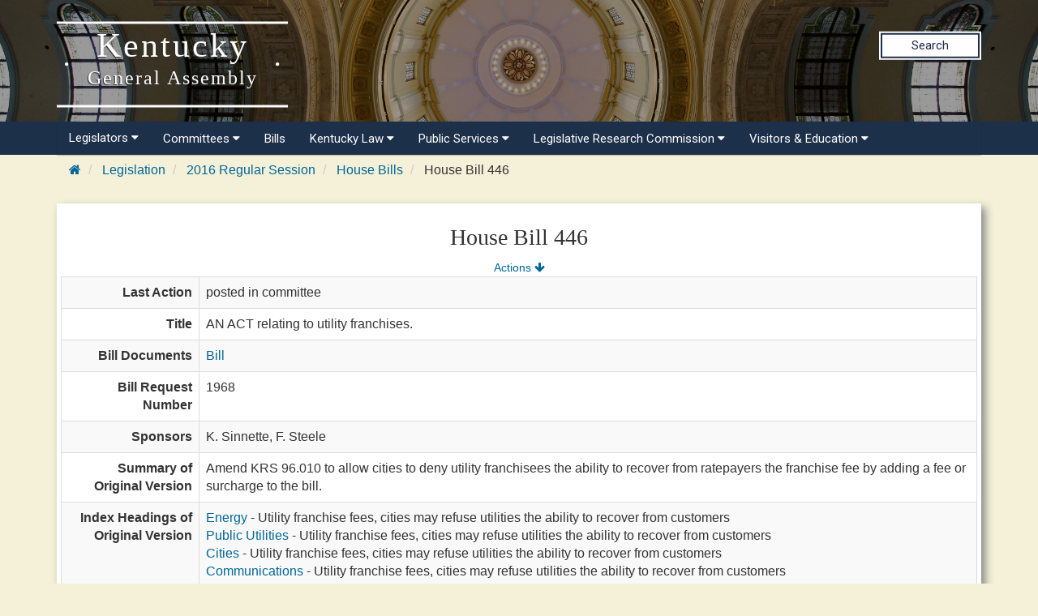

--- FILE ---
content_type: text/html
request_url: https://apps.legislature.ky.gov/record/16rs/hb446.html
body_size: 20574
content:
<!DOCTYPE html>
<html lang="en-us">

<head>
    <title>
        16RS House Bill 446
    </title>
    <meta http-equiv="content-type" content="text/html; charset=UTF-8">
    <meta name="viewport" content="width=device-width, initial-scale=1.0">
    
    <link rel="stylesheet" href="/sharedresources/font-awesome/4.7.0/css/font-awesome.min.css" type="text/css">
    <link rel="stylesheet" href="/sharedresources/css/headerBrandStyle.css" type="text/css">
    <link rel="stylesheet" href="/sharedresources/css/HeaderNavStyle.css" type="text/css">
    <link rel="stylesheet" href="/sharedresources/css/footerStyle.css" type="text/css">
    <link rel="stylesheet" href="/sharedresources/smartmenus-1.1.0/css/sm-core-css.css" type="text/css">
    <link rel="stylesheet" href="/sharedresources/smartmenus-1.1.0/css/sm-simple/sm-simple.css" type="text/css">
    
    <link rel="stylesheet" href="/sharedresources/bootstrap/css/bootstrap.css" />
    <link rel="stylesheet" href="/record/resources/css/WebRecordStyle.css" />

</head>

<body>
    <!-- Global site tag (gtag.js) - Google Analytics -->
<script async src="https://www.googletagmanager.com/gtag/js?id=UA-10594997-62"></script>
<script>
  window.dataLayer = window.dataLayer || [];
  function gtag(){dataLayer.push(arguments);}
  gtag('js', new Date());
 
  gtag('config', 'UA-10594997-62');
</script>

<!-- Google GA4 tag (gtag.js) -->
<script async src="https://www.googletagmanager.com/gtag/js?id=G-95CQX7G1DN"></script>
<script>
    window.dataLayer = window.dataLayer || [];
    function gtag() {
        dataLayer.push(arguments);
    }
    gtag('js', new Date());
    gtag('config', 'G-95CQX7G1DN');
</script>

<header class="headerRow">
  <div class="container">
    <div class="branding">
      <a href="https://legislature.ky.gov">
        <h1 class="header-title-description">
          Kentucky
          <br>
          <small>General Assembly</small>
        </h1>
      </a>
    </div>

    <div class="search">
      <div class="search_button">
        <a href="https://apps.legislature.ky.gov/lrcsearch">Search</a>
      </div>
    </div>

  </div>
</header>

<nav>
  <div class="container">
          <input id="main-menu-state" type="checkbox" />
          <label class="main-menu-btn" for="main-menu-state">
            <span class="main-menu-btn-icon"></span> 
          </label>
    <ul id="main-menu" class="sm sm-lrc">
        <li><a>Legislators <i class="fa fa-caret-down" aria-hidden="true"></i></a>
          <ul>
            <li><a href="https://legislature.ky.gov/Legislators/Pages/default.aspx">Legislators</a></li>
            <li><a href="https://legislature.ky.gov/Legislators/senate">Senate Members</a></li>
            <li><a href="https://legislature.ky.gov/Legislators/house-of-representatives">House Members</a></li>
            <li><a href="https://apps.legislature.ky.gov/findyourlegislator/findyourlegislator.html">Who's My Legislator</a></li>
            <li><a href="https://apps.legislature.ky.gov/Legislators/contact_legislator.html">Contact a Member</a></li>
          </ul>
        </li>
      <li><a>Committees <i class="fa fa-caret-down sub-arrow-align" aria-hidden="true"></i></a>
        <ul>
          <li><a href="https://legislature.ky.gov/Committees/Pages/default.aspx">Committees</a></li>
          <li><a href="https://legislature.ky.gov/Committees/house-standing-committee">House Standing Committees</a></li>
          <li><a href="https://legislature.ky.gov/Committees/senate-standing-committee">Senate Standing Committees</a></li>
          <li><a href="https://legislature.ky.gov/Committees/interim-joint-committee">Interim Joint Committees</a></li>
          <li><a href="https://legislature.ky.gov/Committees/special-committee">Special Committees</a></li>
          <li><a href="https://legislature.ky.gov/Committees/statutory-committee">Statutory Committees</a></li>
          <li><a href="https://legislature.ky.gov/Committees/Caucuses">Caucuses</a></li>
          <li><a href="https://legislature.ky.gov/Committees/Pages/PriorCommittees.aspx">Prior Committee Information</a></li>
        </ul>
      </li>
      <li><a href="https://legislature.ky.gov/Legislation/Pages/default.aspx">Bills</a></li>
      <li><a>Kentucky Law <i class="fa fa-caret-down" aria-hidden="true"></i></a>
        <ul>
          <li><a href="https://legislature.ky.gov/Law/Pages/default.aspx">Kentucky Law</a></li>
          <li><a>Kentucky Administrative Regulations <i class="fa fa-caret-right" aria-hidden="true"></i></a>
            <ul>
              <li><a href="https://legislature.ky.gov/Law/kar/Pages/default.aspx">Kentucky Administrative Regulations</a></li>
              <li><a href="https://apps.legislature.ky.gov/law/kar/titles.htm">KAR List by Title</a></li>
              <li><a href="https://legislature.ky.gov/Law/kar/Pages/Registers.aspx">Registers</a></li>
              <li><a href="https://legislature.ky.gov/Law/kar/Pages/KarFaqs.aspx">KAR FAQs</a></li>
              <li><a href="https://legislature.ky.gov/Law/kar/Pages/Certification.aspx">Last Effective Dates, Expirations, and Certifications</a></li>
	      <li><a href="https://legislature.ky.gov/Law/kar/Pages/EmergencyRegs.aspx">Current Emergency Regulations by Number</a></li>
            </ul>
          </li>
          <li><a>Kentucky Revised Statutes <i class="fa fa-caret-right" aria-hidden="true"></i></a>
            <ul>
              <li><a href="https://legislature.ky.gov/Law/Statutes/Pages/default.aspx">Kentucky Revised Statutes</a></li>
              <li><a href="https://legislature.ky.gov/Law/Statutes/Pages/StatRevInfo.aspx">Statute Revision Information</a></li>
              <li><a href="https://apps.legislature.ky.gov/law/statutes/">KRS Title Page</a></li>
              <li><a href="https://legislature.ky.gov/Law/Statutes/Pages/KRSEDS.aspx">Certified Versions</a></li>
              <li><a href="https://legislature.ky.gov/Law/Statutes/Pages/KRSHistory.aspx">History & Functions</a></li>
              <li><a href="https://legislature.ky.gov/Law/Statutes/Pages/KrsEffDates.aspx">Normal Effective Dates</a></li>
              <li><a href="https://legislature.ky.gov/Law/Statutes/Pages/KrsExtraOrdList.aspx">Extraordinary Session since 1940</a></li>
            </ul>
          </li>
          <li><a href="https://legislature.ky.gov/Law/Pages/KyActs.aspx">Acts of the Kentucky General Assembly</a></li>
          <li><a href="https://apps.legislature.ky.gov/law/constitution">Kentucky Constitution</a></li>
        </ul>
      </li>
      <li><a>Public Services <i class="fa fa-caret-down" aria-hidden="true"></i></a>
        <ul>
          <li><a href="https://legislature.ky.gov/Public%20Services/Pages/default.aspx">Public Services</a></li>
          <li><a class="has-submenu">Geographic Information Systems <i class="fa fa-caret-right" aria-hidden="true"></i></a>
            <ul>
              <li><a href="https://legislature.ky.gov/Public%20Services/GIS/Pages/default.aspx">Geographic Information Systems (GIS)</a></li>
              <li><a href="https://legislature.ky.gov/Public%20Services/GIS/Maps/Pages/default.aspx">Maps</a></li>
              <li><a href="https://legislature.ky.gov/Public%20Services/GIS/Pages/Redistricting-Information.aspx">Redistricting Information</a></li>
              <li><a href="https://legislature.ky.gov/Public%20Services/GIS/Pages/GIS-Data.aspx">GIS Data</a></li>
              <li><a href="https://legislature.ky.gov/Public%20Services/GIS/Pages/Map-Requests.aspx">Map Requests</a></li>
            </ul>
          </li>
          <li><a>Public Information Office <i class="fa fa-caret-right" aria-hidden="true"></i></a>
            <ul>
              <li><a href="https://legislature.ky.gov/Public%20Services/PIO/Pages/default.aspx">Public Information Office</a></li>
              <li><a href="https://legislature.ky.gov/Public%20Services/PIO/Pages/Radio.aspx">Radio News Releases</a></li>
              <li><a href="https://apps.legislature.ky.gov/publicservices/pio/release.html">News Releases</a></li>
              <li><a href="https://apps.legislature.ky.gov/publicservices/pio/photo.html">News Photos</a></li>
              <li><a href="https://legislature.ky.gov/Public%20Services/PIO/Pages/Videos.aspx">Video Productions</a></li>
              <li><a href="https://legislature.ky.gov/Public%20Services/PIO/Pages/CapMedia.aspx">Capitol Campus Identification Badges</a></li>
              <li><a href="https://legislature.ky.gov/Public%20Services/PIO/Pages/default.aspx">School Group Tours</a></li>
	      <li><a href="https://legislature.ky.gov/Public%20Services/PIO/Pages/Live-Streams.aspx">Live Streams</a></li>
            </ul>
          </li>
          <li><a href="https://legislature.ky.gov/Public%20Services/Pages/Public-Bill-Room.aspx">Public Bill Room</a></li>
          <li><a href="https://legislature.ky.gov/Public%20Services/Pages/Legislative-Reference-Library.aspx">Peggy King Legislative Reference Library</a></li>
        </ul>
      </li>

      <li><a>Legislative Research Commission <i class="fa fa-caret-down" aria-hidden="true"></i></a>
        <ul>
          <li><a href="https://legislature.ky.gov/LRC/Pages/default.aspx">Legislative Research Commission</a></li>
          <li><a href="https://legislature.ky.gov/LRC/Documents/LRC%20Organizational%20Chart.pdf">LRC Organizational Chart</a></li>
          <li><a href="https://legislature.ky.gov/LRC/Pages/Glossary-of-Legislative-Terms.aspx">Glossary of Legislative Terms</a></li>
          <li><a class="has-submenu">LRC Publications <i class="fa fa-caret-right" aria-hidden="true"></i></a>
            <ul>
                <li><a href="https://legislature.ky.gov/LRC/Publications/Pages/default.aspx">LRC Publications</a></li>
                <li><a href="https://apps.legislature.ky.gov/lrc/publications/research_reports.html">LRC Research Reports</a></li>
                <li><a href="https://legislature.ky.gov/LRC/Publications/Pages/Informational-Bulletins.aspx">LRC Informational Bulletins</a></li>
                <li><a href="https://legislature.ky.gov/LRC/Publications/Pages/Research-Memoranda.aspx">LRC Research Memoranda</a></li>
				<li><a href="https://apps.legislature.ky.gov/lrc/publications/Interactive_Home.html">LRC Interactive Features</a></li>
            </ul>
          </li>
          <li><a class="has-submenu">Office of Education Accountability <i class="fa fa-caret-right" aria-hidden="true"></i></a>
            <ul>
                <li><a href="https://legislature.ky.gov/LRC/OEA/Pages/default.aspx">Office of Education Accountability</a></li>
                <li><a href="https://legislature.ky.gov/LRC/OEA/Pages/OEA-Hotline.aspx">OEA Hotline</a></li>
                <li><a href="https://legislature.ky.gov/LRC/OEA/Pages/OEA-Publications.aspx">OEA Publications</a></li>
                <li><a href="https://legislature.ky.gov/LRC/OEA/Pages/OEA-Staff.aspx">OEA Staff</a></li>
            </ul>
          </li>
		  <li><a href="https://legislature.ky.gov/LRC/EconomistOffice/Pages/default.aspx">Office of Economic Analysis</a></li>
		  <li><a href="https://legislature.ky.gov/LRC/HealthData/Pages/default.aspx">Office of Health Data Analytics</a></li>	 
          <li><a href="https://apps.legislature.ky.gov/AgencyReports/">Agency Reports</a></li>
          <li><a href="https://legislature.ky.gov/LRC/Pages/Career-Opportunities.aspx">Career Opportunities</a></li>
        </ul>
      </li>
      
      
      <li><a>Visitors & Education <i class="fa fa-caret-down" aria-hidden="true"></i></a>
        <ul>
          <li><a href="https://legislature.ky.gov/Visitors/Pages/default.aspx">Visitors & Education</a></li>
          <li><a href="https://legislature.ky.gov/Visitors/Pages/Educational-Resources.aspx">Educational Resources for Teachers</a></li>
          <li><a href="https://legislature.ky.gov/Visitors/Pages/Directions.aspx">Directions and Local Maps</a></li>
          <li><a href="https://legislature.ky.gov/Visitors/Pages/Postsecondary-Internship.aspx">Postsecondary Internship Opportunities</a></li>
          <li><a href="https://legislature.ky.gov/Visitors/Pages/RoomReservations.aspx">Annex Committee Room Reservations</a></li>
          <li><a href="https://legislature.ky.gov/Public Services/PIO/Pages/CapMedia.aspx">Capitol Campus Identification Badges</a></li>
          <li><a href="https://legislature.ky.gov/Visitors/Pages/Presentations.aspx">Presenting to the Legislative Committees</a></li>
        </ul>
      </li>
      
    </ul>
  </div>


</nav>

    <div class="container">
        

<div class="outerContainer breadcrumbRow hidden-print">
    <ul class="breadcrumb">
        <li>
            <a href="https://legislature.ky.gov"><i class="fa fa-home fa-cooldfd"></i></a>
        </li>
        <li>
            <a href="https://legislature.ky.gov/Legislation/Pages/default.aspx">Legislation</a>
        </li>
        <li>
            <a href="record.html">2016 Regular Session</a>
        </li>
        <li>
            <a href="house_bills.html">House Bills</a>
        </li>
        <li>
            House Bill 446
        </li>
    </ul>
</div>

<div class="bill-table drop-shadow">
    <div class="center-align-text">
        <h3>House Bill 446</h3>
        <div>
            <span><small><a href="#actions">Actions <i class="fa fa-arrow-down" aria-hidden="true"></i></a></small></span>
        </div>
    </div>
    <table class="table table-striped table-bordered">
        <col style="width: 15%"/>
        <col style="width: 85%"/>
        <tbody>
            <tr>
                <th>Last Action</th>
                <td>posted in committee </td>
            </tr>
            <tr>
                <th>Title</th>
                <td>AN ACT relating to utility franchises.</td>
            </tr>
            <tr>
                <th>Bill Documents</th>
                <td>
                        <a href="https://apps.legislature.ky.gov/record/16RS/hb446/bill.pdf">Bill</a>
                        <br />
                </td>
            </tr>
                                    <tr>
                <th>Bill Request Number</th>
                <td>1968</td>
            </tr>
            <tr>
                <th>Sponsors</th>
                <td>
                                <span>K. Sinnette, </span>
                                <span>F. Steele</span>
                </td>
            </tr>
            <tr>
                <th>Summary of Original Version</th>
                <td>	Amend KRS 96.010 to allow cities to deny utility franchisees the ability to recover from ratepayers  the franchise fee by adding a fee or surcharge to the bill.</td>
            </tr>
            <tr>
                <th>Index Headings of Original Version</th>
                <td>
                            <a href="3540.html">Energy</a><span> - Utility franchise fees, cities may refuse utilities the ability to recover from customers</span> <br />
                            <a href="7040.html">Public Utilities</a><span> - Utility franchise fees, cities may refuse utilities the ability to recover from customers</span> <br />
                            <a href="1320.html">Cities</a><span> - Utility franchise fees, cities may refuse utilities the ability to recover from customers</span> <br />
                            <a href="1800.html">Communications</a><span> - Utility franchise fees, cities may refuse utilities the ability to recover from customers</span>
                </td>
            </tr>
                                </tbody>
    </table>
</div>

<br/>

<a id="actions"></a>
<div class="bill-table table-background drop-shadow">
    <div class="center-align-text">
        <h4>Actions</h4>
        <div>
            <span><small><a href="#">Top <i class="fa fa-arrow-up" aria-hidden="true"></i></a></small></span>
        </div>
    </div>
    <table class="table table-striped table-bordered">
        <col style="width:15%" />
        <col style="width:85%" />
        <tbody>

            <tr>
                <th>02/19/16</th>
                <td>
                    <ul class="hanging-indent-list">
                                <li>introduced in House </li>
                    </ul>
                </td>

            </tr>
            <tr>
                <th>02/22/16</th>
                <td>
                    <ul class="hanging-indent-list">
                                <li>to Natural Resources &amp; Environment (H)</li>
                    </ul>
                </td>

            </tr>
            <tr>
                <th>03/01/16</th>
                <td>
                    <ul class="hanging-indent-list">
                                <li>posted in committee </li>
                    </ul>
                </td>

            </tr>
        </tbody>
    </table>
</div>

<br/>



        <br />
        <p><small>Last updated: 1/16/2019 3:08 PM <span>(</span>EST<span>)</span> </small></p>
    </div>
    <footer>
    <div class="container">
        <div class="row">
            <div class="col-sm-3">
                <div class="icon">
                    <img src="/sharedresources/images/LRC_Seal.png" alt="Seal of the Legislative Research Commission">
                </div>
            </div>
            <div class="col-sm-3">
                <h3>About</h3>
                <ul>
                    <li><a href="https://legislature.ky.gov/Pages/contactus.aspx">Contact Us</a></li>
                    <li><a href="https://legislature.ky.gov/Legislative%20Research%20Commission/Pages/Career-Opportunities.aspx">Career
                            Opportunities</a></li>
                    <li><a href="https://legislature.ky.gov/Pages/sitemap.aspx">Site Map</a></li>
                </ul>
            </div>
            <div class="col-sm-3">
                <h3>Calendars</h3>
                <ul>
                    <li><a href="https://apps.legislature.ky.gov/legislativecalendar">Legislative Calendar</a></li>
                    <li><a href="https://legislature.ky.gov/Documents/RS_Calendar.pdf">Regular Session
                            Calendar</a></li>
                    <li><a href="https://legislature.ky.gov/Documents/Current%20Interim%20Calendar.pdf">Interim Calendar</a></li>
                    <li><a href="https://legislature.ky.gov/Documents/Current_Standing_Schedule.pdf">Standing
                            Committee Schedule</a></li>
                </ul>
            </div>
            <div class="col-sm-3">
                <h3>Miscellaneous</h3>
                <ul>
                    <li><a href="https://www.ket.org/">Kentucky Educational Television </a></li>
                    <li><a href="https://klec.ky.gov/Pages/default.aspx">Legislative Ethics Commission</a></li>
                    <li><a href="https://legislature.ky.gov/Legislative%20Research%20Commission/OEA/Pages/default.aspx">Office
                            of Educational Accountability</a></li>
                </ul>
            </div>
        </div>
    </div>
    <div class="container bottom">
        <div class="col-sm-6 col-xs-12">
            <p>
                Copyright
                <script type="text/javascript"> document.write(new Date().getFullYear()); </script> Kentucky
                Legislative Research Commission
                <br>
                All rights Reserved
            </p>
        </div>
        <div class="col-sm-6 col-xs-12">
            <ul class="unstyled-list policies">
                <li><a href="https://legislature.ky.gov/policies-security/Pages/default.aspx">Policies</a></li>
                <li><a href="https://legislature.ky.gov/policies-security/Pages/Security.aspx">Security</a></li>
                <li><a href="https://legislature.ky.gov/policies-security/Pages/Disclaimers.aspx">Disclaimer</a></li>
                <li><a href="https://legislature.ky.gov/policies-security/Pages/Accessibility.aspx">Accessibility</a></li>
            </ul>
        </div>
    </div>
</footer>
<script src='https://cdnjs.cloudflare.com/ajax/libs/jquery/3.3.1/jquery.min.js'></script>
<script src="/sharedresources/js/index.js"></script>
<script src="/sharedresources/smartmenus-1.1.0/jquery.smartmenus.js"></script>
</body>
</html>
